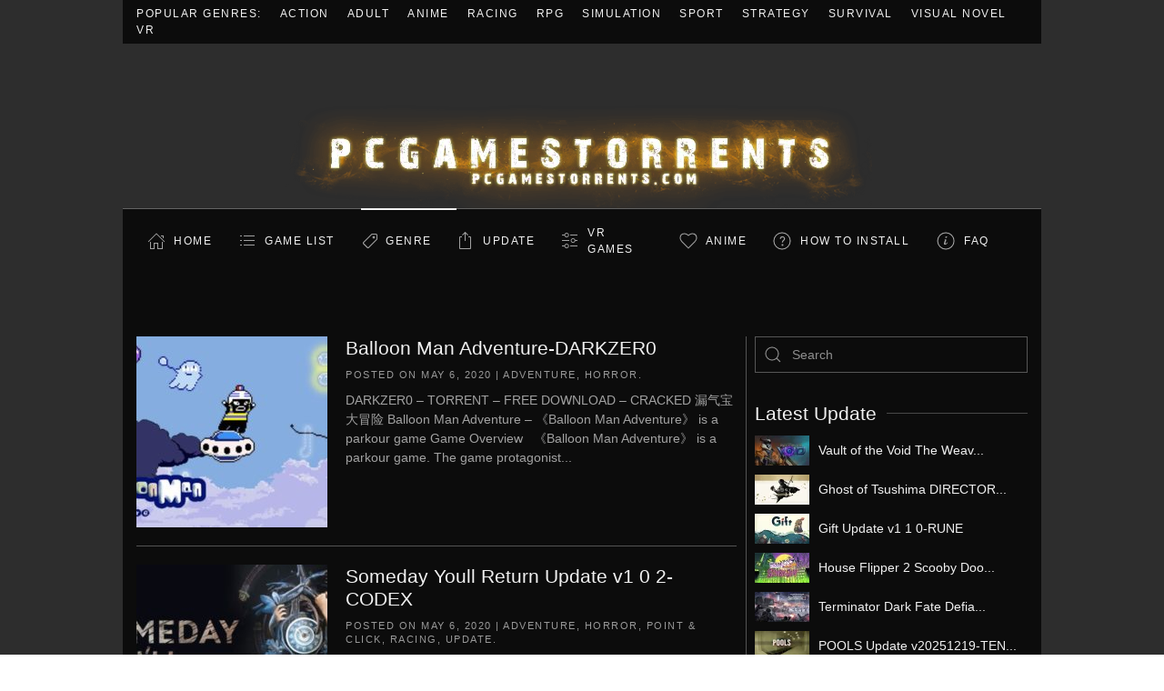

--- FILE ---
content_type: image/svg+xml
request_url: https://pcgamestorrents.com/wp-content/themes/iggtheme2/iggsvg/list.svg
body_size: -380
content:
<svg width="20" height="20" xmlns="http://www.w3.org/2000/svg"><rect id="backgroundrect" width="100%" height="100%" x="0" y="0" fill="none" stroke="none"/>
	
	
	
	
	
	
<g class="currentLayer" style=""><title>Layer 1</title><rect x="6" y="4" width="12" height="1" id="svg_1" class="" fill-opacity="1" fill="#a2a2a2"/><rect x="6" y="9" width="12" height="1" id="svg_2" class="" fill-opacity="1" fill="#a2a2a2"/><rect x="6" y="14" width="12" height="1" id="svg_3" class="" fill-opacity="1" fill="#a2a2a2"/><rect x="2" y="4" width="2" height="1" id="svg_4" class="" fill="#a2a2a2" fill-opacity="1"/><rect x="2" y="9" width="2" height="1" id="svg_5" class="" fill-opacity="1" fill="#a2a2a2"/><rect x="2" y="14" width="2" height="1" id="svg_6" class="selected" fill-opacity="1" fill="#a2a2a2"/></g></svg>

--- FILE ---
content_type: image/svg+xml
request_url: https://pcgamestorrents.com/wp-content/themes/iggtheme2/iggsvg/tag.svg
body_size: -253
content:
<?xml version="1.0" encoding="UTF-8" standalone="no"?>
<svg width="20" xmlns="http://www.w3.org/2000/svg" height="20">
 <rect id="backgroundrect" height="100%" width="100%" y="0" x="0" fill="none"/>
 <g style="" class="currentLayer">
  <title>Layer 1</title>
  <path id="svg_1" d="m17.5 3.71v4.01c0 0.24-0.1 0.48-0.29 0.67l-8.82 8.81c-0.4 0.4-1.06 0.4-1.46 0l-4.13-4.13c-0.4-0.4-0.4-1.06 0-1.46l8.81-8.81c0.2-0.2 0.47-0.3 0.73-0.3h3.85c0.33 0 0.67 0.13 0.92 0.38 0.24 0.23 0.37 0.52 0.39 0.83z" class="" stroke="#a2a2a2" stroke-width="1.1" fill="none"/>
  <circle id="svg_2" stroke="#a2a2a2" class="" cy="6" cx="14" r="1" fill="#a2a2a2"/>
 </g>
</svg>


--- FILE ---
content_type: image/svg+xml
request_url: https://pcgamestorrents.com/wp-content/themes/iggtheme2/iggsvg/push.svg
body_size: -149
content:
<svg width="20" height="20" xmlns="http://www.w3.org/2000/svg"><rect id="backgroundrect" width="100%" height="100%" x="0" y="0" fill="none" stroke="none"/>
    
    
    
<g class="currentLayer" style=""><title>Layer 1</title><polygon points="12.15,4 9.5,1.4 6.85,4 6.15,3.3 9.5,0 12.85,3.3" id="svg_1" class="" opacity="1" fill-opacity="1" fill="#a2a2a2"/><line fill="none" stroke="#a2a2a2" x1="9.5" y1="10" x2="9.5" y2="1" id="svg_2" class="" fill-opacity="1" opacity="1" stroke-opacity="1"/><polyline fill="none" stroke="#a2a2a2" points="6 5.5 3.5 5.5 3.5 18.5 15.5 18.5 15.5 5.5 13 5.5" id="svg_3" class="" opacity="1" stroke-opacity="1"/></g></svg>

--- FILE ---
content_type: application/javascript; charset=UTF-8
request_url: https://cdn.fastcomments.com/js/embed-widget-comment-count-bulk.min.js?ver=3.16
body_size: 533
content:
(function() {!function(){"use strict";!function(){let t=0;!function n(){t++,window.FastCommentsBulkCountConfig?function(t,n){const o=[];let s=[],e=0,c=!0,u={};if(document.querySelectorAll(".fast-comments-count").forEach((function(t){const n=t.attributes["data-fast-comments-url-id"];if(n){const i=n.value;if(u[i])u[i].push(t);else{c=!1;const n=encodeURIComponent(i);s.push(n),e+=n.length,u[i]=[t],e>1e3&&(o.push({urlIds:s,elements:u}),s=[],u={},e=0)}}})),s.length>0&&o.push({urlIds:s,elements:u}),!c)for(const t of o)i(t.urlIds,t.elements);function i(o,s){const e=new XMLHttpRequest,c=(t.apiHost?t.apiHost:"https://fastcomments.com")+"/widgets/comment-count-bulk/"+t.tenantId+"?urlIds="+encodeURIComponent(o.join(","));e.open("GET",c),e.send(),e.onload=function(){if(200===e.status){const t=JSON.parse(e.responseText);if("success"===t.status)for(const o in s){const e=t.counts[o],c=s[o];c&&(void 0!==e?c.forEach((function(o){let s;s=1===e?t.translations.t175:0===e?t.translations.t174:t.translations.t176.replace("[count]",Number(e).toLocaleString()),o.innerHTML=s,n&&n(o)})):c.forEach((function(o){o.innerHTML=t.translations.t174,n&&n(o)})))}}}}}(window.FastCommentsBulkCountConfig,(function(t){t.style.opacity="1"})):setTimeout(n,t>50?500:50)}()}()}();})()

--- FILE ---
content_type: image/svg+xml
request_url: https://pcgamestorrents.com/wp-content/themes/iggtheme2/iggsvg/settings.svg
body_size: -250
content:
<svg width="20" height="20" xmlns="http://www.w3.org/2000/svg"><rect id="backgroundrect" width="100%" height="100%" x="0" y="0" fill="none" stroke="none"/>
    
    
    
    
    
    
    
    
    
<g class="currentLayer" style=""><title>Layer 1</title><ellipse fill="none" stroke="#a2a2a2" cx="6.110000133514404" cy="3.549999952316284" rx="2.109999895095825" ry="2.1500000953674316" id="svg_1" class="" opacity="1" stroke-opacity="1"/><ellipse fill="none" stroke="#a2a2a2" cx="6.110000133514404" cy="15.550000190734863" rx="2.109999895095825" ry="2.1500000953674316" id="svg_2" class="selected" stroke-opacity="1"/><circle fill="none" stroke="#a2a2a2" cx="13.149999618530273" cy="9.550000190734863" r="2.1500000953674316" id="svg_3" class="" opacity="1" stroke-opacity="1"/><rect x="1" y="3" width="3" height="1" id="svg_4" class="" opacity="1" fill-opacity="1" fill="#a2a2a2"/><rect x="10" y="3" width="8" height="1" id="svg_5" class="" fill-opacity="1" fill="#a2a2a2"/><rect x="1" y="9" width="8" height="1" id="svg_6" class="" fill-opacity="1" fill="#a2a2a2"/><rect x="15" y="9" width="3" height="1" id="svg_7" class="" fill-opacity="1" fill="#a2a2a2"/><rect x="1" y="15" width="3" height="1" id="svg_8" class="" fill-opacity="1" fill="#a2a2a2"/><rect x="10" y="15" width="8" height="1" id="svg_9" class="" fill-opacity="1" fill="#a2a2a2"/></g></svg>